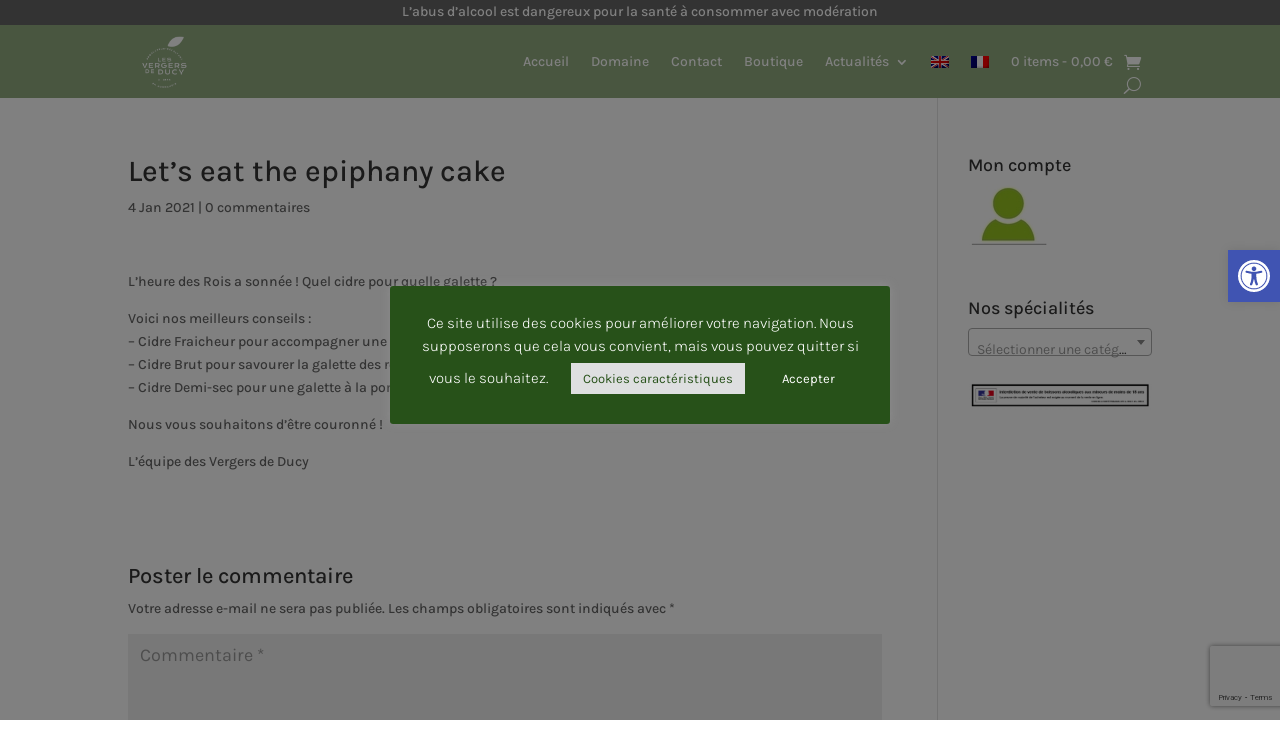

--- FILE ---
content_type: text/html; charset=utf-8
request_url: https://www.google.com/recaptcha/api2/anchor?ar=1&k=6LcCFFkaAAAAALZH_14t-NEtmRUeeYv02-Oa2CW_&co=aHR0cHM6Ly9sZXN2ZXJnZXJzZGVkdWN5LmZyOjQ0Mw..&hl=en&v=PoyoqOPhxBO7pBk68S4YbpHZ&size=invisible&anchor-ms=20000&execute-ms=30000&cb=9yxhyxtk1t69
body_size: 48877
content:
<!DOCTYPE HTML><html dir="ltr" lang="en"><head><meta http-equiv="Content-Type" content="text/html; charset=UTF-8">
<meta http-equiv="X-UA-Compatible" content="IE=edge">
<title>reCAPTCHA</title>
<style type="text/css">
/* cyrillic-ext */
@font-face {
  font-family: 'Roboto';
  font-style: normal;
  font-weight: 400;
  font-stretch: 100%;
  src: url(//fonts.gstatic.com/s/roboto/v48/KFO7CnqEu92Fr1ME7kSn66aGLdTylUAMa3GUBHMdazTgWw.woff2) format('woff2');
  unicode-range: U+0460-052F, U+1C80-1C8A, U+20B4, U+2DE0-2DFF, U+A640-A69F, U+FE2E-FE2F;
}
/* cyrillic */
@font-face {
  font-family: 'Roboto';
  font-style: normal;
  font-weight: 400;
  font-stretch: 100%;
  src: url(//fonts.gstatic.com/s/roboto/v48/KFO7CnqEu92Fr1ME7kSn66aGLdTylUAMa3iUBHMdazTgWw.woff2) format('woff2');
  unicode-range: U+0301, U+0400-045F, U+0490-0491, U+04B0-04B1, U+2116;
}
/* greek-ext */
@font-face {
  font-family: 'Roboto';
  font-style: normal;
  font-weight: 400;
  font-stretch: 100%;
  src: url(//fonts.gstatic.com/s/roboto/v48/KFO7CnqEu92Fr1ME7kSn66aGLdTylUAMa3CUBHMdazTgWw.woff2) format('woff2');
  unicode-range: U+1F00-1FFF;
}
/* greek */
@font-face {
  font-family: 'Roboto';
  font-style: normal;
  font-weight: 400;
  font-stretch: 100%;
  src: url(//fonts.gstatic.com/s/roboto/v48/KFO7CnqEu92Fr1ME7kSn66aGLdTylUAMa3-UBHMdazTgWw.woff2) format('woff2');
  unicode-range: U+0370-0377, U+037A-037F, U+0384-038A, U+038C, U+038E-03A1, U+03A3-03FF;
}
/* math */
@font-face {
  font-family: 'Roboto';
  font-style: normal;
  font-weight: 400;
  font-stretch: 100%;
  src: url(//fonts.gstatic.com/s/roboto/v48/KFO7CnqEu92Fr1ME7kSn66aGLdTylUAMawCUBHMdazTgWw.woff2) format('woff2');
  unicode-range: U+0302-0303, U+0305, U+0307-0308, U+0310, U+0312, U+0315, U+031A, U+0326-0327, U+032C, U+032F-0330, U+0332-0333, U+0338, U+033A, U+0346, U+034D, U+0391-03A1, U+03A3-03A9, U+03B1-03C9, U+03D1, U+03D5-03D6, U+03F0-03F1, U+03F4-03F5, U+2016-2017, U+2034-2038, U+203C, U+2040, U+2043, U+2047, U+2050, U+2057, U+205F, U+2070-2071, U+2074-208E, U+2090-209C, U+20D0-20DC, U+20E1, U+20E5-20EF, U+2100-2112, U+2114-2115, U+2117-2121, U+2123-214F, U+2190, U+2192, U+2194-21AE, U+21B0-21E5, U+21F1-21F2, U+21F4-2211, U+2213-2214, U+2216-22FF, U+2308-230B, U+2310, U+2319, U+231C-2321, U+2336-237A, U+237C, U+2395, U+239B-23B7, U+23D0, U+23DC-23E1, U+2474-2475, U+25AF, U+25B3, U+25B7, U+25BD, U+25C1, U+25CA, U+25CC, U+25FB, U+266D-266F, U+27C0-27FF, U+2900-2AFF, U+2B0E-2B11, U+2B30-2B4C, U+2BFE, U+3030, U+FF5B, U+FF5D, U+1D400-1D7FF, U+1EE00-1EEFF;
}
/* symbols */
@font-face {
  font-family: 'Roboto';
  font-style: normal;
  font-weight: 400;
  font-stretch: 100%;
  src: url(//fonts.gstatic.com/s/roboto/v48/KFO7CnqEu92Fr1ME7kSn66aGLdTylUAMaxKUBHMdazTgWw.woff2) format('woff2');
  unicode-range: U+0001-000C, U+000E-001F, U+007F-009F, U+20DD-20E0, U+20E2-20E4, U+2150-218F, U+2190, U+2192, U+2194-2199, U+21AF, U+21E6-21F0, U+21F3, U+2218-2219, U+2299, U+22C4-22C6, U+2300-243F, U+2440-244A, U+2460-24FF, U+25A0-27BF, U+2800-28FF, U+2921-2922, U+2981, U+29BF, U+29EB, U+2B00-2BFF, U+4DC0-4DFF, U+FFF9-FFFB, U+10140-1018E, U+10190-1019C, U+101A0, U+101D0-101FD, U+102E0-102FB, U+10E60-10E7E, U+1D2C0-1D2D3, U+1D2E0-1D37F, U+1F000-1F0FF, U+1F100-1F1AD, U+1F1E6-1F1FF, U+1F30D-1F30F, U+1F315, U+1F31C, U+1F31E, U+1F320-1F32C, U+1F336, U+1F378, U+1F37D, U+1F382, U+1F393-1F39F, U+1F3A7-1F3A8, U+1F3AC-1F3AF, U+1F3C2, U+1F3C4-1F3C6, U+1F3CA-1F3CE, U+1F3D4-1F3E0, U+1F3ED, U+1F3F1-1F3F3, U+1F3F5-1F3F7, U+1F408, U+1F415, U+1F41F, U+1F426, U+1F43F, U+1F441-1F442, U+1F444, U+1F446-1F449, U+1F44C-1F44E, U+1F453, U+1F46A, U+1F47D, U+1F4A3, U+1F4B0, U+1F4B3, U+1F4B9, U+1F4BB, U+1F4BF, U+1F4C8-1F4CB, U+1F4D6, U+1F4DA, U+1F4DF, U+1F4E3-1F4E6, U+1F4EA-1F4ED, U+1F4F7, U+1F4F9-1F4FB, U+1F4FD-1F4FE, U+1F503, U+1F507-1F50B, U+1F50D, U+1F512-1F513, U+1F53E-1F54A, U+1F54F-1F5FA, U+1F610, U+1F650-1F67F, U+1F687, U+1F68D, U+1F691, U+1F694, U+1F698, U+1F6AD, U+1F6B2, U+1F6B9-1F6BA, U+1F6BC, U+1F6C6-1F6CF, U+1F6D3-1F6D7, U+1F6E0-1F6EA, U+1F6F0-1F6F3, U+1F6F7-1F6FC, U+1F700-1F7FF, U+1F800-1F80B, U+1F810-1F847, U+1F850-1F859, U+1F860-1F887, U+1F890-1F8AD, U+1F8B0-1F8BB, U+1F8C0-1F8C1, U+1F900-1F90B, U+1F93B, U+1F946, U+1F984, U+1F996, U+1F9E9, U+1FA00-1FA6F, U+1FA70-1FA7C, U+1FA80-1FA89, U+1FA8F-1FAC6, U+1FACE-1FADC, U+1FADF-1FAE9, U+1FAF0-1FAF8, U+1FB00-1FBFF;
}
/* vietnamese */
@font-face {
  font-family: 'Roboto';
  font-style: normal;
  font-weight: 400;
  font-stretch: 100%;
  src: url(//fonts.gstatic.com/s/roboto/v48/KFO7CnqEu92Fr1ME7kSn66aGLdTylUAMa3OUBHMdazTgWw.woff2) format('woff2');
  unicode-range: U+0102-0103, U+0110-0111, U+0128-0129, U+0168-0169, U+01A0-01A1, U+01AF-01B0, U+0300-0301, U+0303-0304, U+0308-0309, U+0323, U+0329, U+1EA0-1EF9, U+20AB;
}
/* latin-ext */
@font-face {
  font-family: 'Roboto';
  font-style: normal;
  font-weight: 400;
  font-stretch: 100%;
  src: url(//fonts.gstatic.com/s/roboto/v48/KFO7CnqEu92Fr1ME7kSn66aGLdTylUAMa3KUBHMdazTgWw.woff2) format('woff2');
  unicode-range: U+0100-02BA, U+02BD-02C5, U+02C7-02CC, U+02CE-02D7, U+02DD-02FF, U+0304, U+0308, U+0329, U+1D00-1DBF, U+1E00-1E9F, U+1EF2-1EFF, U+2020, U+20A0-20AB, U+20AD-20C0, U+2113, U+2C60-2C7F, U+A720-A7FF;
}
/* latin */
@font-face {
  font-family: 'Roboto';
  font-style: normal;
  font-weight: 400;
  font-stretch: 100%;
  src: url(//fonts.gstatic.com/s/roboto/v48/KFO7CnqEu92Fr1ME7kSn66aGLdTylUAMa3yUBHMdazQ.woff2) format('woff2');
  unicode-range: U+0000-00FF, U+0131, U+0152-0153, U+02BB-02BC, U+02C6, U+02DA, U+02DC, U+0304, U+0308, U+0329, U+2000-206F, U+20AC, U+2122, U+2191, U+2193, U+2212, U+2215, U+FEFF, U+FFFD;
}
/* cyrillic-ext */
@font-face {
  font-family: 'Roboto';
  font-style: normal;
  font-weight: 500;
  font-stretch: 100%;
  src: url(//fonts.gstatic.com/s/roboto/v48/KFO7CnqEu92Fr1ME7kSn66aGLdTylUAMa3GUBHMdazTgWw.woff2) format('woff2');
  unicode-range: U+0460-052F, U+1C80-1C8A, U+20B4, U+2DE0-2DFF, U+A640-A69F, U+FE2E-FE2F;
}
/* cyrillic */
@font-face {
  font-family: 'Roboto';
  font-style: normal;
  font-weight: 500;
  font-stretch: 100%;
  src: url(//fonts.gstatic.com/s/roboto/v48/KFO7CnqEu92Fr1ME7kSn66aGLdTylUAMa3iUBHMdazTgWw.woff2) format('woff2');
  unicode-range: U+0301, U+0400-045F, U+0490-0491, U+04B0-04B1, U+2116;
}
/* greek-ext */
@font-face {
  font-family: 'Roboto';
  font-style: normal;
  font-weight: 500;
  font-stretch: 100%;
  src: url(//fonts.gstatic.com/s/roboto/v48/KFO7CnqEu92Fr1ME7kSn66aGLdTylUAMa3CUBHMdazTgWw.woff2) format('woff2');
  unicode-range: U+1F00-1FFF;
}
/* greek */
@font-face {
  font-family: 'Roboto';
  font-style: normal;
  font-weight: 500;
  font-stretch: 100%;
  src: url(//fonts.gstatic.com/s/roboto/v48/KFO7CnqEu92Fr1ME7kSn66aGLdTylUAMa3-UBHMdazTgWw.woff2) format('woff2');
  unicode-range: U+0370-0377, U+037A-037F, U+0384-038A, U+038C, U+038E-03A1, U+03A3-03FF;
}
/* math */
@font-face {
  font-family: 'Roboto';
  font-style: normal;
  font-weight: 500;
  font-stretch: 100%;
  src: url(//fonts.gstatic.com/s/roboto/v48/KFO7CnqEu92Fr1ME7kSn66aGLdTylUAMawCUBHMdazTgWw.woff2) format('woff2');
  unicode-range: U+0302-0303, U+0305, U+0307-0308, U+0310, U+0312, U+0315, U+031A, U+0326-0327, U+032C, U+032F-0330, U+0332-0333, U+0338, U+033A, U+0346, U+034D, U+0391-03A1, U+03A3-03A9, U+03B1-03C9, U+03D1, U+03D5-03D6, U+03F0-03F1, U+03F4-03F5, U+2016-2017, U+2034-2038, U+203C, U+2040, U+2043, U+2047, U+2050, U+2057, U+205F, U+2070-2071, U+2074-208E, U+2090-209C, U+20D0-20DC, U+20E1, U+20E5-20EF, U+2100-2112, U+2114-2115, U+2117-2121, U+2123-214F, U+2190, U+2192, U+2194-21AE, U+21B0-21E5, U+21F1-21F2, U+21F4-2211, U+2213-2214, U+2216-22FF, U+2308-230B, U+2310, U+2319, U+231C-2321, U+2336-237A, U+237C, U+2395, U+239B-23B7, U+23D0, U+23DC-23E1, U+2474-2475, U+25AF, U+25B3, U+25B7, U+25BD, U+25C1, U+25CA, U+25CC, U+25FB, U+266D-266F, U+27C0-27FF, U+2900-2AFF, U+2B0E-2B11, U+2B30-2B4C, U+2BFE, U+3030, U+FF5B, U+FF5D, U+1D400-1D7FF, U+1EE00-1EEFF;
}
/* symbols */
@font-face {
  font-family: 'Roboto';
  font-style: normal;
  font-weight: 500;
  font-stretch: 100%;
  src: url(//fonts.gstatic.com/s/roboto/v48/KFO7CnqEu92Fr1ME7kSn66aGLdTylUAMaxKUBHMdazTgWw.woff2) format('woff2');
  unicode-range: U+0001-000C, U+000E-001F, U+007F-009F, U+20DD-20E0, U+20E2-20E4, U+2150-218F, U+2190, U+2192, U+2194-2199, U+21AF, U+21E6-21F0, U+21F3, U+2218-2219, U+2299, U+22C4-22C6, U+2300-243F, U+2440-244A, U+2460-24FF, U+25A0-27BF, U+2800-28FF, U+2921-2922, U+2981, U+29BF, U+29EB, U+2B00-2BFF, U+4DC0-4DFF, U+FFF9-FFFB, U+10140-1018E, U+10190-1019C, U+101A0, U+101D0-101FD, U+102E0-102FB, U+10E60-10E7E, U+1D2C0-1D2D3, U+1D2E0-1D37F, U+1F000-1F0FF, U+1F100-1F1AD, U+1F1E6-1F1FF, U+1F30D-1F30F, U+1F315, U+1F31C, U+1F31E, U+1F320-1F32C, U+1F336, U+1F378, U+1F37D, U+1F382, U+1F393-1F39F, U+1F3A7-1F3A8, U+1F3AC-1F3AF, U+1F3C2, U+1F3C4-1F3C6, U+1F3CA-1F3CE, U+1F3D4-1F3E0, U+1F3ED, U+1F3F1-1F3F3, U+1F3F5-1F3F7, U+1F408, U+1F415, U+1F41F, U+1F426, U+1F43F, U+1F441-1F442, U+1F444, U+1F446-1F449, U+1F44C-1F44E, U+1F453, U+1F46A, U+1F47D, U+1F4A3, U+1F4B0, U+1F4B3, U+1F4B9, U+1F4BB, U+1F4BF, U+1F4C8-1F4CB, U+1F4D6, U+1F4DA, U+1F4DF, U+1F4E3-1F4E6, U+1F4EA-1F4ED, U+1F4F7, U+1F4F9-1F4FB, U+1F4FD-1F4FE, U+1F503, U+1F507-1F50B, U+1F50D, U+1F512-1F513, U+1F53E-1F54A, U+1F54F-1F5FA, U+1F610, U+1F650-1F67F, U+1F687, U+1F68D, U+1F691, U+1F694, U+1F698, U+1F6AD, U+1F6B2, U+1F6B9-1F6BA, U+1F6BC, U+1F6C6-1F6CF, U+1F6D3-1F6D7, U+1F6E0-1F6EA, U+1F6F0-1F6F3, U+1F6F7-1F6FC, U+1F700-1F7FF, U+1F800-1F80B, U+1F810-1F847, U+1F850-1F859, U+1F860-1F887, U+1F890-1F8AD, U+1F8B0-1F8BB, U+1F8C0-1F8C1, U+1F900-1F90B, U+1F93B, U+1F946, U+1F984, U+1F996, U+1F9E9, U+1FA00-1FA6F, U+1FA70-1FA7C, U+1FA80-1FA89, U+1FA8F-1FAC6, U+1FACE-1FADC, U+1FADF-1FAE9, U+1FAF0-1FAF8, U+1FB00-1FBFF;
}
/* vietnamese */
@font-face {
  font-family: 'Roboto';
  font-style: normal;
  font-weight: 500;
  font-stretch: 100%;
  src: url(//fonts.gstatic.com/s/roboto/v48/KFO7CnqEu92Fr1ME7kSn66aGLdTylUAMa3OUBHMdazTgWw.woff2) format('woff2');
  unicode-range: U+0102-0103, U+0110-0111, U+0128-0129, U+0168-0169, U+01A0-01A1, U+01AF-01B0, U+0300-0301, U+0303-0304, U+0308-0309, U+0323, U+0329, U+1EA0-1EF9, U+20AB;
}
/* latin-ext */
@font-face {
  font-family: 'Roboto';
  font-style: normal;
  font-weight: 500;
  font-stretch: 100%;
  src: url(//fonts.gstatic.com/s/roboto/v48/KFO7CnqEu92Fr1ME7kSn66aGLdTylUAMa3KUBHMdazTgWw.woff2) format('woff2');
  unicode-range: U+0100-02BA, U+02BD-02C5, U+02C7-02CC, U+02CE-02D7, U+02DD-02FF, U+0304, U+0308, U+0329, U+1D00-1DBF, U+1E00-1E9F, U+1EF2-1EFF, U+2020, U+20A0-20AB, U+20AD-20C0, U+2113, U+2C60-2C7F, U+A720-A7FF;
}
/* latin */
@font-face {
  font-family: 'Roboto';
  font-style: normal;
  font-weight: 500;
  font-stretch: 100%;
  src: url(//fonts.gstatic.com/s/roboto/v48/KFO7CnqEu92Fr1ME7kSn66aGLdTylUAMa3yUBHMdazQ.woff2) format('woff2');
  unicode-range: U+0000-00FF, U+0131, U+0152-0153, U+02BB-02BC, U+02C6, U+02DA, U+02DC, U+0304, U+0308, U+0329, U+2000-206F, U+20AC, U+2122, U+2191, U+2193, U+2212, U+2215, U+FEFF, U+FFFD;
}
/* cyrillic-ext */
@font-face {
  font-family: 'Roboto';
  font-style: normal;
  font-weight: 900;
  font-stretch: 100%;
  src: url(//fonts.gstatic.com/s/roboto/v48/KFO7CnqEu92Fr1ME7kSn66aGLdTylUAMa3GUBHMdazTgWw.woff2) format('woff2');
  unicode-range: U+0460-052F, U+1C80-1C8A, U+20B4, U+2DE0-2DFF, U+A640-A69F, U+FE2E-FE2F;
}
/* cyrillic */
@font-face {
  font-family: 'Roboto';
  font-style: normal;
  font-weight: 900;
  font-stretch: 100%;
  src: url(//fonts.gstatic.com/s/roboto/v48/KFO7CnqEu92Fr1ME7kSn66aGLdTylUAMa3iUBHMdazTgWw.woff2) format('woff2');
  unicode-range: U+0301, U+0400-045F, U+0490-0491, U+04B0-04B1, U+2116;
}
/* greek-ext */
@font-face {
  font-family: 'Roboto';
  font-style: normal;
  font-weight: 900;
  font-stretch: 100%;
  src: url(//fonts.gstatic.com/s/roboto/v48/KFO7CnqEu92Fr1ME7kSn66aGLdTylUAMa3CUBHMdazTgWw.woff2) format('woff2');
  unicode-range: U+1F00-1FFF;
}
/* greek */
@font-face {
  font-family: 'Roboto';
  font-style: normal;
  font-weight: 900;
  font-stretch: 100%;
  src: url(//fonts.gstatic.com/s/roboto/v48/KFO7CnqEu92Fr1ME7kSn66aGLdTylUAMa3-UBHMdazTgWw.woff2) format('woff2');
  unicode-range: U+0370-0377, U+037A-037F, U+0384-038A, U+038C, U+038E-03A1, U+03A3-03FF;
}
/* math */
@font-face {
  font-family: 'Roboto';
  font-style: normal;
  font-weight: 900;
  font-stretch: 100%;
  src: url(//fonts.gstatic.com/s/roboto/v48/KFO7CnqEu92Fr1ME7kSn66aGLdTylUAMawCUBHMdazTgWw.woff2) format('woff2');
  unicode-range: U+0302-0303, U+0305, U+0307-0308, U+0310, U+0312, U+0315, U+031A, U+0326-0327, U+032C, U+032F-0330, U+0332-0333, U+0338, U+033A, U+0346, U+034D, U+0391-03A1, U+03A3-03A9, U+03B1-03C9, U+03D1, U+03D5-03D6, U+03F0-03F1, U+03F4-03F5, U+2016-2017, U+2034-2038, U+203C, U+2040, U+2043, U+2047, U+2050, U+2057, U+205F, U+2070-2071, U+2074-208E, U+2090-209C, U+20D0-20DC, U+20E1, U+20E5-20EF, U+2100-2112, U+2114-2115, U+2117-2121, U+2123-214F, U+2190, U+2192, U+2194-21AE, U+21B0-21E5, U+21F1-21F2, U+21F4-2211, U+2213-2214, U+2216-22FF, U+2308-230B, U+2310, U+2319, U+231C-2321, U+2336-237A, U+237C, U+2395, U+239B-23B7, U+23D0, U+23DC-23E1, U+2474-2475, U+25AF, U+25B3, U+25B7, U+25BD, U+25C1, U+25CA, U+25CC, U+25FB, U+266D-266F, U+27C0-27FF, U+2900-2AFF, U+2B0E-2B11, U+2B30-2B4C, U+2BFE, U+3030, U+FF5B, U+FF5D, U+1D400-1D7FF, U+1EE00-1EEFF;
}
/* symbols */
@font-face {
  font-family: 'Roboto';
  font-style: normal;
  font-weight: 900;
  font-stretch: 100%;
  src: url(//fonts.gstatic.com/s/roboto/v48/KFO7CnqEu92Fr1ME7kSn66aGLdTylUAMaxKUBHMdazTgWw.woff2) format('woff2');
  unicode-range: U+0001-000C, U+000E-001F, U+007F-009F, U+20DD-20E0, U+20E2-20E4, U+2150-218F, U+2190, U+2192, U+2194-2199, U+21AF, U+21E6-21F0, U+21F3, U+2218-2219, U+2299, U+22C4-22C6, U+2300-243F, U+2440-244A, U+2460-24FF, U+25A0-27BF, U+2800-28FF, U+2921-2922, U+2981, U+29BF, U+29EB, U+2B00-2BFF, U+4DC0-4DFF, U+FFF9-FFFB, U+10140-1018E, U+10190-1019C, U+101A0, U+101D0-101FD, U+102E0-102FB, U+10E60-10E7E, U+1D2C0-1D2D3, U+1D2E0-1D37F, U+1F000-1F0FF, U+1F100-1F1AD, U+1F1E6-1F1FF, U+1F30D-1F30F, U+1F315, U+1F31C, U+1F31E, U+1F320-1F32C, U+1F336, U+1F378, U+1F37D, U+1F382, U+1F393-1F39F, U+1F3A7-1F3A8, U+1F3AC-1F3AF, U+1F3C2, U+1F3C4-1F3C6, U+1F3CA-1F3CE, U+1F3D4-1F3E0, U+1F3ED, U+1F3F1-1F3F3, U+1F3F5-1F3F7, U+1F408, U+1F415, U+1F41F, U+1F426, U+1F43F, U+1F441-1F442, U+1F444, U+1F446-1F449, U+1F44C-1F44E, U+1F453, U+1F46A, U+1F47D, U+1F4A3, U+1F4B0, U+1F4B3, U+1F4B9, U+1F4BB, U+1F4BF, U+1F4C8-1F4CB, U+1F4D6, U+1F4DA, U+1F4DF, U+1F4E3-1F4E6, U+1F4EA-1F4ED, U+1F4F7, U+1F4F9-1F4FB, U+1F4FD-1F4FE, U+1F503, U+1F507-1F50B, U+1F50D, U+1F512-1F513, U+1F53E-1F54A, U+1F54F-1F5FA, U+1F610, U+1F650-1F67F, U+1F687, U+1F68D, U+1F691, U+1F694, U+1F698, U+1F6AD, U+1F6B2, U+1F6B9-1F6BA, U+1F6BC, U+1F6C6-1F6CF, U+1F6D3-1F6D7, U+1F6E0-1F6EA, U+1F6F0-1F6F3, U+1F6F7-1F6FC, U+1F700-1F7FF, U+1F800-1F80B, U+1F810-1F847, U+1F850-1F859, U+1F860-1F887, U+1F890-1F8AD, U+1F8B0-1F8BB, U+1F8C0-1F8C1, U+1F900-1F90B, U+1F93B, U+1F946, U+1F984, U+1F996, U+1F9E9, U+1FA00-1FA6F, U+1FA70-1FA7C, U+1FA80-1FA89, U+1FA8F-1FAC6, U+1FACE-1FADC, U+1FADF-1FAE9, U+1FAF0-1FAF8, U+1FB00-1FBFF;
}
/* vietnamese */
@font-face {
  font-family: 'Roboto';
  font-style: normal;
  font-weight: 900;
  font-stretch: 100%;
  src: url(//fonts.gstatic.com/s/roboto/v48/KFO7CnqEu92Fr1ME7kSn66aGLdTylUAMa3OUBHMdazTgWw.woff2) format('woff2');
  unicode-range: U+0102-0103, U+0110-0111, U+0128-0129, U+0168-0169, U+01A0-01A1, U+01AF-01B0, U+0300-0301, U+0303-0304, U+0308-0309, U+0323, U+0329, U+1EA0-1EF9, U+20AB;
}
/* latin-ext */
@font-face {
  font-family: 'Roboto';
  font-style: normal;
  font-weight: 900;
  font-stretch: 100%;
  src: url(//fonts.gstatic.com/s/roboto/v48/KFO7CnqEu92Fr1ME7kSn66aGLdTylUAMa3KUBHMdazTgWw.woff2) format('woff2');
  unicode-range: U+0100-02BA, U+02BD-02C5, U+02C7-02CC, U+02CE-02D7, U+02DD-02FF, U+0304, U+0308, U+0329, U+1D00-1DBF, U+1E00-1E9F, U+1EF2-1EFF, U+2020, U+20A0-20AB, U+20AD-20C0, U+2113, U+2C60-2C7F, U+A720-A7FF;
}
/* latin */
@font-face {
  font-family: 'Roboto';
  font-style: normal;
  font-weight: 900;
  font-stretch: 100%;
  src: url(//fonts.gstatic.com/s/roboto/v48/KFO7CnqEu92Fr1ME7kSn66aGLdTylUAMa3yUBHMdazQ.woff2) format('woff2');
  unicode-range: U+0000-00FF, U+0131, U+0152-0153, U+02BB-02BC, U+02C6, U+02DA, U+02DC, U+0304, U+0308, U+0329, U+2000-206F, U+20AC, U+2122, U+2191, U+2193, U+2212, U+2215, U+FEFF, U+FFFD;
}

</style>
<link rel="stylesheet" type="text/css" href="https://www.gstatic.com/recaptcha/releases/PoyoqOPhxBO7pBk68S4YbpHZ/styles__ltr.css">
<script nonce="RjhgYy-vE5QhJLJsdWKJ-g" type="text/javascript">window['__recaptcha_api'] = 'https://www.google.com/recaptcha/api2/';</script>
<script type="text/javascript" src="https://www.gstatic.com/recaptcha/releases/PoyoqOPhxBO7pBk68S4YbpHZ/recaptcha__en.js" nonce="RjhgYy-vE5QhJLJsdWKJ-g">
      
    </script></head>
<body><div id="rc-anchor-alert" class="rc-anchor-alert"></div>
<input type="hidden" id="recaptcha-token" value="[base64]">
<script type="text/javascript" nonce="RjhgYy-vE5QhJLJsdWKJ-g">
      recaptcha.anchor.Main.init("[\x22ainput\x22,[\x22bgdata\x22,\x22\x22,\[base64]/[base64]/[base64]/KE4oMTI0LHYsdi5HKSxMWihsLHYpKTpOKDEyNCx2LGwpLFYpLHYpLFQpKSxGKDE3MSx2KX0scjc9ZnVuY3Rpb24obCl7cmV0dXJuIGx9LEM9ZnVuY3Rpb24obCxWLHYpe04odixsLFYpLFZbYWtdPTI3OTZ9LG49ZnVuY3Rpb24obCxWKXtWLlg9KChWLlg/[base64]/[base64]/[base64]/[base64]/[base64]/[base64]/[base64]/[base64]/[base64]/[base64]/[base64]\\u003d\x22,\[base64]\\u003d\x22,\x22f0I4woRMflZ3w5bDvMO/w6LCtTsxwolFdiMWwr1Cw5/CiABQwptHCsKzwp3CtMOow6Anw7lyBMObwqbDh8KhJcOxwo/Dl2HDij/CgcOawp/Dii0sPzR4wp/DnhnDr8KUAxzCvjhDw7PDvxjCrAw8w5RZwr3DpsOgwpZXwpzCsAHDjcOBwr0yLCMvwrkRKMKPw7zCvHXDnkXCsx7CrsOuw7FRwpfDkMKdwpvCrTFUXsORwo3DgcK7wowUCWzDsMOhwpgtQcKsw5/ClsO9w6nDiMKSw67DjS3DlcKVwoJfw6p/w5IjJ8OJXcK2wrVeIcKiw7LCk8Ojw5UFUxMLah7Du3DCgFXDgkHCuksEbsKgcMOeH8KOfSNrw68MKAXCpTXCk8OzIsK3w7jCkExSwrdsCMODF8K/[base64]/[base64]/CosKww7BrwrJHw5DDvyk/w7ohwoDDgyJUZsOjRsO1w6PDncO6YgI3wovDvAZDcxNfMyTDscKrWMKcYjA+VcOTQsKPwqTDm8OFw4bDpcKxeGXCicOwQcOhw4PDpMO+dWfDpVgiw7TDiMKXSQ7CtcO0worDlknCh8OuTMOMTcO4VcKaw5/[base64]/[base64]/CncKjw5TDnCXCmMOjKxXDkQzCmXHDtQtCHsKZwrPCnxzClFU7HCnDnhQLw7nDl8OJflYcw7V7wroawp3DkcOxw5kJwoAcwq/CmcKHfcOZUcKXFMKewp/[base64]/DgQnDqMK5Czl3wqQiaF9wcMKowoU0MQvCtsO3wq4gw6bDosKqET8nwr55w5vCpMKzLjpsQMK/CFFIwo05wovDjmAPNcKMw444AWxhAVJ+EW0qw4cHMsO3AcO8XyHCtMOWa2zDpF3CpcKBVMOTJ04QZ8Oiw5B/Y8OKbwjDgsOeDMK6w51Kwo4OInrDlsO+SMK7aXzCqcK9w7MGw4EOw4DCjMK9wq5dC1wmSsKIw6kXFsKvwp8QwqZGwpVOfcO8UGHDk8ONIcKYBsOjOx7DuMO0wprCi8O2eVdAw7/DgyEtITzCi0vDkhshw6nDmwvCswpqV0DCi1tOw4fDncO6w7/CsTQkw7LDnsOOw7jCkgsff8KDwoFSwr1KCMOdZSzDssO3e8KXG1zCjsKlwrsOwqkiK8KbwrHCoUUpw63DjcOQNCjCjzE/w64Iw4jCo8Orw7IPwpfCoF0Kw4Jkw4gTdVLCh8OgCMKwC8OxO8KmI8K+P29cRhhQY2jCoMO+w77CgGAQwpBIwoXDpMO9YsKjwq/CgzodwqNQQWLDrw7DhwEzwqglKybDjC8WwqsTw7hVIsKFangLw5IsesOGCko6w7BXw6jCk0cHw71Sw7dGw6zDqwh/ADhrPcKHasKAGcKgVVMhZcOhwpTCk8O1w7AuNcKRGsKrw7LDmcOGCMOxw7nDv3FfAcKwakYddMKSwqB1TnPDusKHwoBcY39nwpdiV8OOwqBMbcOcwrfDklAIX3U7w6Afwq8+OWcVWMO2Q8KwDzjDvsOjwovChm1TLcKlWHAFwr/DvMKdCsKDQ8KCwqpQwqLCmA42wpEVSkXDrDAIw605PU/Cl8OHRhtSRkLDn8OOQgTCghPDnjJRdDd4wrrDlW3Dp2x7wpDDtDQewqgvwqwbFcOow7FHA2DDtsKrw5tSOQItDsO/[base64]/[base64]/DpMKlY0BBXinChsKAwqJww6zCpMONfMOZRsKNw5bCrgVYOXfDkSYIwop1w5rDnMOGZjZzwpDCt09zw4DCgcO5DcOFXMKZQEA3wq3DlijCkgDCp3hwWMK/w71WdwxPwp5LPCfCoAM2b8KBwrPCqT5qw4jChQTCu8OEwrrDqB/DusK1GMKvw7fCswHDp8O4wrnCokrCngt+wphiwqlLMwjCpcOFw5XCp8OPasOjADTDiMOWYwkVw6MdZhvCgR3Dm3URDcK0ZXvDvXnCjcKhwrvCo8KxfUYzw6PDscKPwo49wqQsw7rDogfCqcKqw41pw5Flw7xpwpZDOMKeP3HDksOxwofDk8OAYMKjw73DkG4NecO9fn/Dh1FQX8KLCMO7w6F8dGFIw40dw5jCicKgblXDscKAHMKhGMOaw7DCgSh9c8Kxwq1LGF7DtwnCjA/[base64]/Cv8O1wpoFw6LCv8O7wr87IsOdOsKyAMOnc8OyPj/DvAFGw6MZwr/Diy5fwoHCvcK8wrvDixsTWsOZw78fUGl3w5F5w4EOJMODR8KUw43CoQcJHcODE07DlQMNw4MrWSzCvsOywpEhwrPDoMKyHlkLw7UFXDNOwptcFcOrwp9hVMOVwojCq0dzwqbDpMOnw6sRag1FF8OiTHFLwq9xOMKow6zCu8OMw6w/[base64]/[base64]/[base64]/[base64]/Dl1Rkw4NrTMO1w6AXw44AEcOMKzfDn8K1QsKrw5PDqsO9XWw+IsK5wq7ChE9LwpXChW/[base64]/Crm4ewpjCtMOYN8KmwrbClSTDlkJ7wpkhwowFwpg4wocgw5tYcMKYcMKQw7XDmcOvf8KlFT/[base64]/w60Bajk+ElQmw6vCkGPCk24AwoLCscOQMTs5N1XDjcKFBx9fAMK9LSLCn8KCHloKwotnwr/CtcOZUFfCpwPDlMK6woTCusKlfTnDmU3Cq0/[base64]/DkgcNw6DDl8OQW0nCpjQod2TCjQ4owrI/IcOMLALDnCHDlsK7UkEXHV3ClQIIwo4ceX8YwpZbwqo2RmDDmMOWwoLCvV0kVMKpOMKCScO3d1svEcKhGsORwrw/w6LDs2B5Pg/[base64]/w4jCoH7CrMOiwoDDr2LCjx8Dwo1sw6kAMcKCw4XDqW4ow5fDrnTCnsOddcO+w7F8DsKRSnVBCsKrwrlqwqnDv0zDusOfw6DCksKBwow3wprCrRLDqMOnP8Ovw5PCnsO0wr/CoWrChH9hbFPCkSg3wrkGw7rDuCvDlMKUwonDhzsMaMKZw5TDuMO3IsOlwpdEw7fCscOVwq3DgsO0wq3CrcOLGih4QQYEwqx0bMOZc8OMWxsBfDt6woHChMO6w6ggwoDDqj5Qw4cIwrjDox3Cslc/wofDnybDncK5cA0CIRrCkcOuUMO1wo1mRsK0wq/DogTCn8KSXMKfMGLCkSxfwojDpxLCjyZzZMKQwpXCrhrCoMOSesK0TnFDRMOFw6cvDwnChyLDsVlsOcOwGcOPwr/Dmw/Dv8OsaTvDlgjCg2I2ZsKjwrXCnwPDmxHCplPDjW3DsnrDsTA3GCfCq8K9HMOfwq/Cs8OMZnkVwofDhMOlwpVsTDg0b8KDwplIdMOMw4tvwq3CicKjBCU1wpXCsnolw4TDnwJtwok6wrNlQUvCm8OOw77DsMKrUBLCqkTDocKcOMO3wptEVXbCkV7DgVMnE8O5w6hSbMKyLwTCsGbDqz9tw5tXIzHCm8Kww7YawoLDkU/[base64]/DuiXCkcKBwr3Dl8Ojwr4Ka8Oic8KZfMO/[base64]/CtT/Cl8KhecKnJsKmPw19LsKlw5TDocKUwpRqGcOGw7oSPBlEbQDDpcKgwoBewoRuHMKzw6wbL2F0PhjDuzltwpXCgsK5w7XCg3txw5U5SSjClsKfPUZ1wq7CicOecydVDibCqMKaw7gMwrbDssKbEyYrwrJGD8OdbMK5HQzDkwVMw4V6wqfCusK2B8KeChISw5/Ds1RmwqTCu8OhwqjDuTogZwnCpsKWw6RYAk1OZ8KvFzhtw4dUwr8CW3XDisORHsO1woBPw6t8wpdjw5Nswrxxw67CsXnCrno9QcOTWB86WMKRIMOsN1LChxIRczAfHFksI8O0w443w4lYw4LCgcOZIcO/e8O1w4fCgcOeYUnDisKHwrTDoSgfwq00w4rCnsK4bsKODcOVMRB8wqRvUMO/TnAAwpHDihLDr0N4wrViKw/[base64]/[base64]/ClMOnAirDpsO/d8KtwpR2R8K0w5p6OAHDpirDk3/[base64]/[base64]/Di8KhwodgWm9ZIsKNwpU4X8O3VUknw5w0woU7KzvCm8OTw6/CjsO4KygGw7/Dg8KiwoHDoyrDvFrDo33CmcO0w49Uw44Rw4PDnSrCpxwCwrspRyLDtMKaIBLDnMKSNwHCl8OBUMKCeR/DqcOqw5nCjk41C8OBw4/DpSNpw5tjworDpSMZw4oVZj5KWcOHwo59w7Rnw5IlKwR0w6kzw4dJTn5vHcOqw43Ch1NYw6YdT00WMSjDnMK0wrBnacKHdMOGJ8O1eMK0wpXCtWlxw7XCvsOIP8K7w54QL8K5aUdKLHUVwq9Qw6AHZ8ObMEnDrhEIKMO8wrrDlsKXw7p7AgHDu8OQTVQTCMKFwr/ClsKDw5fDgsOawqnDtcODw5/CoUwwZ8KVw4xoY2Yhwr/Ckl/DrsKEw6TDrMO+EsOBwqHCssK4wqHCgA58wppzcsOIw7d7wq1ew6vDscOxD1LColfCmwlvwpoMMcOIwpXDpsKlQMOlw4zCmMKdw5BIHAnDtMKlw5HCnMOAZVfDiEZ1w5nDsBV/w4zCri/DpWlZQQd1ZMO6ZkFSWlbDpXvCscOiwrbCmMOgBVPCs3XCpw8WUy3DiMOww7pCw41xwoZrw6paaBnDjlbDsMObVcOxHsKqdjY4w4TCpl0Ewp7CslrCr8KeScOEJ1rChsOxwpHCjcKEw5QqwpLClcOiwrzDq2pPwrkray/Dr8OKwpfCrcK+KBEKYXwvw6wePcKvw4lzfMKOw7DDr8Khwo/DvMKPwoZQw6DDocKjw4ZrwpIDwpXCnVZRUcKPORJywpzDncKVwrt/w6cGw6PCvDJTYcOnDsKBAxkxUGhoAS5jBg7Dsh/DtQ3DvMKBw6IPwozDkMOsXmI/[base64]/Ci8KqEcOJZAjDpcOIIFJzHVARG8OkFGQvw7giHMKSw5TCiU5uCVDCsyPCsE1Vd8KywqoPWUosMhTCrcKUwq8WbsKMJMOyXwQXw5NwwpLCsQjCjMKiw4fDocK1w5PDqjY/wojDqm80wrPCtcKMWcKLw4rCnsKTf0jDpsKiT8KzD8OZw5N8eMOjaUDDjcK6IBTDusOUwr7Ds8OjMcKmw7bDiXPCmsOAdsKkwrooGHnDmsOUFsOSwpR7w4lBw4YqNMKXUW4ywrZLw6wgPsK/[base64]/CoT5Swq7CqMKdJ38WZ8OVcBLDgcOCwr/Drgl5MsK0DSXDicO5QloVSMOmOkt3w73Dum4hw6cwIknDrMOpwrHDg8O5wrvDv8KnLsKKw6rDrcKREcOKw5nDjcOdwrDDvwNLP8OowozCosOQwpx9OQIrVsONw7vDqBJew4Bfw4TCq1BXwp/CgHvCmMO0wqTDosKawpfDisOcW8OFfsO0GsKcwqVbwrlqw4RMw5/Cr8OCw7F3c8KJQ0nCt3nCmkDCpcOAwoHCv3zDo8KnT2UtciPCmSDDr8OPBsK+HFzCu8KlWnESQMKUX1bCqsOzHsOiw7FfTUkxw57CvsKEwpPDslwwwq7CrMK7GcK/A8OKYjnDpENQXCnDok3Chj3DthUKwphpN8Ojw596P8KTdcKcOMKjwrxgHm7DicKaw7ELPMOlwoIfwpvCkjAuw6rDjRgbWmVjUl/CpcK5w4NFwovDkMONw6JTw4/DgFoNw6JTEMKFPsOgNsKdwpPClsKjFRvCiGU2wpIrwqIFwpgEwpt1HsOpw6zCpRkEK8OrIULDvcKdKnvDhHNoZRPDkS3DgmbDv8KewoxHwqh9GDLDmR4+wp/[base64]/wrdUwq1VwrMEaMOnw6TCkcOnSBh2IsOowrJmw5TCkQBvLcONaj3CmcOeEMKVIsOrw5xTwpN/YsOYYMKJH8ODwpzDjsKnw47DncOZJ2fCpMOWwrcYwpzDgXtVwpdIwpXDmkUiwozCp2pbwrvDu8KXEDABRcKKw45haAzDoQ7DtMK/wpMFw4/CpnXDpMKxw44peForwrs/wrvCnMK/BMO7wq/DosK/[base64]/CkMKecU/[base64]/DsAh8CcOdSGXCtgjCk8OCU8OSwpDCiXsHFsOHAsKHwpNTw4bDlFnCukYxw6nCoMKdU8OkAMOfw6tqw59va8OZHHV6w5I3LA3DhsKzw49YNMObwqvDsBtqF8OtwrTDnsOFw4vDik9Ad8KRDsKOwqAFI2g/w44fwqbDpMKzwqgFXQ7DnlrDjMK7wpBzw7B9w7rCiR5MWMKvJhMwwpnDn1LCvsOTw5ddw6XCrcOKI2lnSMO6w5PDpsKbNcO0w79Fw7p0w4JLMcK1wrPCiMKIwpfCrMKqwoRzLsOJHTvCnnFJw6Jkw6wTXsKYdw1TJyfDrMK6cgZtPm8gwq8Dw5/CvTrCnXRrwoA7FcO3b8OuwoFtQcOSHksywqnCocKzUcOVwq/[base64]/Xg/DjV7Ct00uU1PDkQYgKMOYScOgGGvCl1TDvcKlwrwlwr4GABbClsKjw40RIHfCuwDDlF9gHcOXwovDijFKw7jCicOsB10yw5zDo8OQY2jCjygmw7pYSMKsc8K8w43DglXDh8KtwqrCh8KewoJofMOsw4vCsBsUwpvDlcOVWiTCgD4ZNQ7Cqw/[base64]/[base64]/XgrDqnvDoMOFwpI8MAXCkcKvw7fCg8KGXsOWw5shSUjCr3tWDT7Dr8O5Oz/Di1nDlAZ6wrtWYz3CunYVw4HDuCcKwqjDmsOZw5HClhjDuMKww5JYwrjDmcO4w5AXwpxTw5TDtAXCm8OLHRANc8KOL1A+AsOuw4LCisOaw4zCrsKmw6/[base64]/T8O5Gz0EXw5yO8Khw5TDjMKQw6rCrcKPVcODSlo/MMKeaXsOwo3DucOTw5nCo8OIw7EGw4AbKMOHw6PDsQbDl1Q/w79Jw59MwqbCuU4LAVVYwotYw6nCm8KjZVJ7bcO5w54yFWBBwrYlw5UWKlQ7woLCvWfDqEhMWsKJaQ7Cs8O7LlYmMEDDi8OTwqvClQIVU8Ohw6PCjDxVEHbDpAbDqS8mwpI2HcKew5nCtsKGBjsTw5/CjyDCqDNqwpEHw7bCs3pUSh0FwprCvMOuM8KfKjjDkGfCi8Ktw4HDr2BUFMKmd3LCkQLCv8O0w7trQjXDrsKSQyVbMTTDoMKdwrFhw7fClcO7w7LCuMKswrjDu3PDhk8NRSRuw5bCr8KiAB3DvsK3wrt7wqnCmcOdwrTCrcKxw6/[base64]/woYhZ8OdNTsnRMKjw53Cii3Du8KaXMOZw6fDkcKSwos9bzrCrkHCoQURw7xdwonDjcKmw6vCuMKzw5PDrlh+X8KtI0ksaH3DpHQFwq3DulLCnnrChMOkwqxzw4QEb8KLdMOeH8K5w7d9WQ/Dk8Kpw6teRsO4Qi/[base64]/IcKLdwA5aUXCh28Sw7bCu8O5w6DDn8KUw4zDg8Opw6Zxw43CsUg0w7h/NUdhGsKnw6HDmQrCvirClyhZw47ChMOrD2XCgHluW1fDq1TCpWpbw5pXw4HDg8KDwpnDvUzDqcK5w7LCqcODw5JNLcOnEMO2CmFVN3ocWMK6w4x4wrN8wp4Hw48xw6x/[base64]/[base64]/DlsKow6PDvMKyw4TCtR3CpUnCsGNiY3fDjyTDhwXCnMOLcsKMZUF8d0/ChsKLb3vCscK9w6bCjcOUXmM5w6DClhbCssKEw5hfw7YMEMKfGsKyQcKeHxPCgVjCnsOWZxxlw58qwr5SwqXCuWUTbBQBRsOkwrJbSiDCq8KmdsKAAsK5w5ZJw43DiA3Cix/[base64]/DulMEZgYewqbCsWPDm3R8Dz55HcKpwqwYKcOhw6jDoi0wGsO2wqjChcKkZcO3B8Opw5sZYsO8LE4yEsOiw6DCn8K9wqxlw50KQWrCozXDoMKVw43DjMO/KRlwf2IJIkXDmFHCujzDnCxww5HCi3rChinDg8K6w6Mqw4UlNXoeJ8Ouw6zClAwowojDuShHwrXCuX4iw5oSwoBQw7cZwqfDucOqCMOfwrkATXFnw6rDonLCvsKyTClSwoXCpQ8ALsKGKAk8HjxrG8O7wpnDrMKqU8KGwoXDgz3DmSzCsTIhw7fCkSDChz/Di8OKOnoKwqnCoTjDlSHCqsKKdSsrVsK4w7YTD0XDl8KIw7TCqcKJV8OJwpgvJCUNSTDCjH3CksKgM8K0cG7CkGZMWsKrwrlFw41/wo7CkMOowrPCgMKwDsOScUrDssOiwqzDuGkjwqZrFMOyw5AMAsOjHg3Dh3bCmwA/IcKDa0TDlMK4wpnCsRXDmHnCo8KzZjJBwpzCmTPCjlHClDAyDsKIWcOqC2vDlcKjw7XDjsKKfCDCn05wJ8OXDMORwqwlwq/ClsOYKsOgwrbCg3LDoQrCmE9SSMKwBXAYw7/CmV9TccOZw6XCqUbDgH9Owr1zw75hAWfDtVfDo3TCvTrDhQ3CkjnChMKvw5FPw6AawoXDkE1EwothwpfCjGHCjcKtw5jDtMO/QMOJw75TIhMtwr/Cr8OZwoJqw7jCq8OMBHHDnB/DiBLCiMOiSsOBw6NDw413wpRbw4IDw6A1w7bDvsKidcKnwpDDgcK0acOuScK+EcKGIMORw7XCpF8/w6E2wpkAwoHDsXnDoGbCkAnDg3LDpQPCgS0wfkJTw4DCoBLDlcKbDy0EFgbCssO7eDDCth7DtC7DpsKew47CrMOMcl/DqgJ5wrY8w6J8wpRLwopybsKjJ0ZwPnLCpcKZw5d3wokwMcOawqF2w7jDtinCtMKHecKcw4HCpsKnGMKBwqjCv8OOcMKHcsKgw7rDtcOtwrkAw786woTDmHMWwrTCoRrDtcKJwpJqw4/Cm8OyUWDCgcOSGRfCm1DCpsKMEBHCpcOFw67DnXUdwrd3w6J4MsK2KAhlP3dBw64jwrzDsCAuTsOMGcKMdsO7w4fCmsO/WR7DmcOkKsKYAcK6w6IIwrp1w6/ChsK/[base64]/CqFPDr08nwrjCpizDrAd1FE1Cw6fCvwPCs8KSbgVIbcOIAFrDusOQw6jDqhXCosKoW3BKw69MwrpjWCzCqAXDlMOQw4p6w67DlzTDoAYkwqXDvyseSXojw5kpw5DDvsKww6INw5hZQsO3dGJHBgxDTVbCjsKuw6Y/wrU7w7jDssO5McKcU8OUGyHCg0jDt8KhQwM+Q3oLwqdSRELCicK/BsK2w7DDvkjCtsOYwrzDtcKTw4/DlxrCtMO3clLDt8Oewq/[base64]/RCZoB2nCgMKNw6xuSCQwasOLwqLDii/DtsOiJELDpSF+NCYVwojDsRA6wq0RfA3CiMKgwpvDvEvCqFrDr3RTwrHDk8KRw5piwq1OYxfChsKhw4PCisONHcOHHMOCwqFOw4wWQgXDisKewrLCiCkkIXbCtsOgcsKqw7hewqbCp01fAcOVJMK/fU3ChlUqOUnDn37Dm8OVwpobTcKTVMK8w4FhH8KjH8O+wqXCkXnCjcOVw4gSYsODZxwcA8OPw4XCl8Ohw7TCnX1ww455wojDhUgONi9jwpfDgSrDol1ObBAyaSQmw7/[base64]/F1rCqwfDssKzw6fDmsK+w7TCs8KzT8Kfw7DCpUfDqRfCmGc2woXCssKQeMKhUsKJFRtewrtowrMMThPDukxOw6bCggvCmWBww4XDiEfDpwVCw4bDiCYGw5wCwq3Dkk/CumcUw4rDgjldCFQpWkfDiTg9JcOqVEPCoMOjRcKNw4ZwCsKTwoHCj8OQwrfCrBbCh0UjECU8B1wNw4HDpxFrWBbCu1xWwozDicOlwqxEAsOkwpvDlnUrHsKeNR/CtWHCsW4xwoPCmsKaPzpdw5jDlRHChMOdIcK7w5gTwrYVwoxeSMOBAsO/w6TDtsKRTjYtw5jDmsKrw5kSdcOiw6rCkR7CnsO5w6QUw6/[base64]/DhDY6w7fChDnDkcKNNMKVEVjDscKYw6TCuDvDpTMMw7XDhC0hTE9Nwo9wMMOPG8Kfw4bChGfCp2rCk8OOTcKkHVlgYBZVw7rCvMKbwrHCu3lIYQbDtwI7AsOrXzNSLjPDp0LDsSAswrQcw5QvasKRwoNlw4cgwp15MsOpUncvMjnCoxbCgjkyRQ4/[base64]/[base64]/DpycFwowuUMOhXcOBw5fDj8KFwrTCqG3Cu8OjL8KlKcKSwpPDlWRATGd2XcKOe8K/A8KzwoXCkcORw6kmw6N1w6DCiy5cw4nCjlrCllnDmljDpXwlw6LCncKKYMKpw5pKV114woLCrsO/dUvCq21Pw5BGw6lnOsKyeU0lTsKROm3DpkV4wqAowo3DqMOXLcKbJMOywqJ2w6rCtsKTSsKAacKDVcKPNUIfwrzCr8K0KwPDoHzDo8KYBgAAdiwdAh3CmsOiOMOZw5FWO8KRw7trAVfCvSXCr1DCgVvCsMOvDTLDvMOKPcK4w6E/[base64]/[base64]/[base64]/DkEnCg8Krwr7DjsKow6hiT3Jyw6PDvMOgf8KvwoEZworDq8Omw6rCrcOzNcO9w7vCi2c8wpMkZAMxw4gHd8OtRRZ9w7wNwqPCnHkRwqPChcKsOw8lfyfDijHCi8Oxw4bCi8KLwpp6GwxqwrPDvQ3CrcKjdUVUwqLCtMK0w5EfHB4ww6/DmhzCrcKpwowjbsOoWMKMwpTDvHbDrsOjwopewr8TKsOcw6Y+aMK5w5rCncK7wqDDsGbDvsKdwo5wwqoSwqJ0esOEw5h/wrLCjEJdLl3DsMOyw7MOQxcmw7XDoSLCmsKOw746wqHCthDDil8/[base64]/[base64]/SHzCuUMsbyBKEz/CiTjCocKvb3IjwrfDslRMwqPDh8Kkw57ClsOQOm/CiCTDqw7Dm0poZsOAJzpxwqnCiMOaKMOzI082TcKLw50cw6/Dv8OjS8OzUnLDpU7DvsK2GcKrM8K3w6Ezw7LCujE4YsKxw4EXw4NGwpNaw4J+w589wp/Di8KGd3jCkFNTbQfCqlLChgARSHoHwowywrTCjMOXwrUEeMKZGmteB8OmFsKUVMKAwo5cwqgKX8KZKh5Nwp/CsMKawoTDuCkJfjjDhEFiAsKneWLCjmjDq2LCgMKOY8Oaw7/[base64]/DoDJfPU/Ci8OqEMK8EsOzwr5aaMKmOcKPwocnNkxdDg86wqbDr3nCnCUfUMO5cFnClsK7JH7Ds8KaL8OFwpBcHm3Dn0tXdTnDmnVkwpRrw4PDom4EwpQaJcK5W1AxB8Osw4oWw69JWgt9HcOxw4suWcKyYcK8JcO4fijCt8Ojw64lw5/Dn8OGwqvDh8O+UizDu8KZMMK6BMObGlvDuCXDrsOEw7PCrcOyw5lMwpjDosOBw4XCg8O9el5OEMKpwqNgw4XCp1pYfWvDnUYTbsK7w4LDpsO9w5U2QMK+K8OzdcOcw4jCvh8KBcOdw4/CtnvCgcOKZgQ2wr/[base64]/CiWobw5giGnRJw6BNC8KmPArCnVBuw6cAd8K6JcKGwrgFw63Dj8OPeMO+DcOuXiQaw6HClcOcaVcbAcOFwqprwoDDgyjCtk/DhcKfw5MJcglQOmgRw5VTw5A+w4Bxw5BqK1kWN0rChyUzwqUnwq9Sw7jCmcO/w6fDvCbCj8KIDXjDpCbDgMK0wox5w5QLazPDnMKLAw8mVBlhH2DCm0Bvw6/[base64]/[base64]/ClcKJwrzDlGZTwrcOE0QELiljw5dwGzN8w5hKw7cYWzJCwqvDsMKJw5jCo8K9wqpFF8K/wqXCu8KVEjPDrR3CoMOuAcOGUMKTw6vDh8KMQAZQKFrDiAgOEsK9bMOYdD08FjNNwq0pwqHDlMK3cwMZKcK3wpLDm8OsDMOyw4fDusKhGhvDhmZVw5AGJ2l2w4paw6DDusOnLcKJTzpyYcOEwqAwVARfYW7ClsOfw5Quw4DCiiDDgQsEWWNkwppkw77DsMOiwqUcwo/CrTbDtsOgNMODw43DisK2fArDo1/DgMOFwq4nTjsCw44Cwrt3w4PCv13DtmsPHcOfMw59wq/DhRfClcO0b8KFJMOyB8Onw7vDlMKyw7J9TGpbwonCs8Olw7nDocO4w7JxT8ONZMOXw5slw5/Dh2TDosOBw4XCiAPDnQh+bgHDv8K+wo0vw6rDmRvClcObIsOUN8O8w77CssOTw6Qjw4fCjw3CvcK7w5jCoD/[base64]/DmMO0TDbCnsKMJcKuPgPDpSTCq8O8w5rCisKUDQNIw45bw4g1Ill+YcODFsKMwoXCsMOSCEHCisOgwqMFwoAXw4ltwpPCrMOee8OYw53CnnzDgWfCpMKNK8K9Nmgbw7XDisKewonCkjZnw5nCucKtw65sSMO2IcOWf8KDSRwrUcO/w7PCp20OWMOdbVE8fx7CrWPCqMKiDm4ww6jDrkInwrpMO3DDjQhxw4rDugzClQsbQn8Rwq/Cl0knSMOOwrBXwrbDnRwtw5vCqTZvQsKcVcKwGcOQAMKAYkDDjnIcw73CmWfCniNDGMOMw4lRw4/CvsKKb8KPWlLDvcKyaMOHbsK/wr/DisKWMlRfN8O5w6XCkVXCuVkSwrEfScKUwoPCj8OzOxBdfMOXw4rDoVEvXMK0w4HCrFPDrcOBw6Z/[base64]/CmnXDnU/CiRTChjHDrsOTeMKTwo3CscOswoXDuMOuw63Dj24jM8O6V3zDtEQZw4DCtUt7w5BOGVTClDvCnyXCp8O6d8OgGsOeGsOYdxoZLnsywrhXFcKfw4PCgl8qw7Mow4/DncKeQsK4w59Lw5PDmQnClB5CCCTDqXHDtjU7w7g5w41WcjjChsOGw6XCnsOJw4YPw7jCpMKKw6RFwq8zTsOwMsORFsK6YsOVw6LCu8KXwo/[base64]/[base64]/[base64]/CqsKiaMOcP3rDrMKof3VWAcOGw7N2BQPDkntDF8K/w7nCicOHWMOWwo7CjlHDusOqwrskwonDpHTDqMO2w4hJwpgOwpjDpsKwHcKKwpdywprDlV3Dqgw7w5LChl3DpwvDjsOmU8O8VsODLlhIwpkWwooMwpzDnh9hUFU8w61Sd8K/[base64]/w5ZHwpQGHXccQMOywqjChGHCgsOZRiDCu8KkBlgVw5FmwphtXMKca8Onwqkzwq7Cm8OFw7Q4wohLwp01NmbDg3XCocONDh52w6LCgCnChMOZwrwBNcODw6jCjXwDVsKxDXHCkMOmfcOQw5Ikw5hrw694w5gIFcOBQD05wqR3w5/[base64]/Cp8OaEj0hVsOxw5YXGcOYw5bCqgnCkW1Sw6RxB0o9w5AjRSDDpFbChXHDqMODw5fDgSs/[base64]/amJtCwNow7YFLGUOB8KGw5HCqxjCvDxUL8OGw4xVw6MqwprCucK2w5VId1jDosOoUVDCiEEIwqNLwq/Ch8O7RMKMw7VrworCj0F1LcOWw6rDgGPDtjTDosKsw5V2wpFAOkxkwo3CscK7w7HChkdtw5vDi8KZwqhYcG1lwrzDhxjCuj9Pw53Dkx7DrRlGw5bDoQTCjEcvw4LCrz3Ds8OKLMOVcsOpwq7CqDvCmMOOYsO6bHJpwpbDjGvCj8KEwq7DhcKPTcO9worDhV1ESsKVw4/[base64]/DicO4AMKdwpjCuSgOAk8UwpzCm8KfTTDDpcOowqRIV8OXw5wcwonCpyvChMOjYwt0OzF6RMKWXmIDw5LClyHDp3fCnUjCnMKzw4TDn0dYSh8/[base64]/w47CnGQSwodhZEcUUyfCvcO8w7pwwovDosOcEURNZcKhaAfCkHLDgcK2YER1TGzCgsKhBBJoIBoBw6U/w6bDsD3CisO2HsO5QGXCocOBLynDtcKuOTYLwobClw3DhsOtw7TDosKdw5Fow6jDlMKMWy/[base64]/[base64]/[base64]/wozCq2QvwobCqcO0w79eJghwwpXDoMK7STBgQTTDlcOPwpPDhiB+MMOtwrLDpMOhwpTCqMKEPyTDrmXDt8OtSMOzw6dASEU7ZwDDpF5fwrbDm20gfcOtwpXCj8ObUCU8wo0mwobDsy/Dp3Q0wpIXXcKbJRF/wpHDol/Clj1ZfWPChD9hS8OzD8OSwp/Dl2sswrxSbcOlw67DkcKTDcKqw7zDvsKow7Vjw5FyS8Kmwo/CpMKaBS06a8OzQMO4IMOhwpZIQVFxwos+w5sUVSgkExDDrAFBMcKfZlMmeU8Dw7hbYcK9wprCh8KEABkSw7VnAMK+AMOWw61+YF/CpjYHO8OlJzXDi8KJPsKJwqBtPsK2w6XDqCACw58Fw6YmTsKwIkrCqsOCBsOnwpHDvMOKwrwcbznCvkzDviojwqUMw7nCk8O8Q0TCucOPDUvDuMO3GMK7VCvCqlptw6tkw63CgAQRSsOeND1zwqghN8Ofw4/Cl27DjVvDiAPDmcO/wp/[base64]/wpPDuMOhRcOcDcKnwphZZHFFXMKfw5PCosOoTcO8I3JMKcOWw75Mw7PDsGRlwoDDscKzwrUvwqplw4rCuyrDmFrDox/CtcKzF8OVZAx+w5LDhmDDmUoackfDnxLCo8OEwoHCqcO3EWF/[base64]/CuQ85wozDksK4fz0bGT1Hw7oawrXDhg8xF8OHUj0iw7DCs8OXRcOoBHHDgcO3LMKKwpXDisO/CRVwaFVQw77CmBYfwqjDtsOpw6DCs8ODHz7DtFhoGFJKw5LCkcKbaClbwpDDusKEUkg2Z8K3GiJfwqkTwo0UQsOqw4MwwrbCjgjDh8OKI8KWUVA2OB4zZcO6wq0IFMOjwqsawp8ATX4Yw4XDh35GwojDiUbDrsKQAcKMwpRoesK+LcO/R8O3wrPDl29nwprCocO2w4IIw5DDjcOmw4XCq1vClMOqw6k/LDvDisOJXSVlCcKCw446w74ZIgpDwpEUwoxOQh7DjQ4DEsKtDsO7f8Kswq0gwoUtwrvDjHx2ZGXDk3gKwqpdFSF1GsKYw6bDhH1D\x22],null,[\x22conf\x22,null,\x226LcCFFkaAAAAALZH_14t-NEtmRUeeYv02-Oa2CW_\x22,0,null,null,null,1,[21,125,63,73,95,87,41,43,42,83,102,105,109,121],[1017145,275],0,null,null,null,null,0,null,0,null,700,1,null,0,\[base64]/76lBhnEnQkZnOKMAhk\\u003d\x22,0,0,null,null,1,null,0,0,null,null,null,0],\x22https://lesvergersdeducy.fr:443\x22,null,[3,1,1],null,null,null,1,3600,[\x22https://www.google.com/intl/en/policies/privacy/\x22,\x22https://www.google.com/intl/en/policies/terms/\x22],\x22tivrPWHNmu2fJl9F2jta4KK7CfmWTOiY1MdEs/5MvZo\\u003d\x22,1,0,null,1,1768846012926,0,0,[100,193,211,65],null,[220,13],\x22RC-MkTXowjTrj65HQ\x22,null,null,null,null,null,\x220dAFcWeA7p7OxOGUzLZfNtM-fgKG9gxC6UO7qIrGg8Nixis3qyGmLzzeKkUdrRcnuX-6fd0h5_fgYGhpVEr2JyXjJpabju0oubdA\x22,1768928812963]");
    </script></body></html>

--- FILE ---
content_type: text/css
request_url: https://lesvergersdeducy.fr/wp-content/et-cache/2893/et-core-unified-tb-6933-deferred-2893.min.css?ver=1764676165
body_size: 546
content:
.et_pb_section_0_tb_header.et_pb_section{padding-top:53px;padding-bottom:0px;margin-bottom:-28px;background-color:#666666!important}.et_pb_row_0_tb_header.et_pb_row{padding-top:0px!important;padding-bottom:0px!important;margin-top:-53px!important;margin-right:auto!important;margin-left:auto!important;padding-top:0px;padding-bottom:0px}.et_pb_text_0_tb_header.et_pb_text,.et_pb_menu_0_tb_header.et_pb_menu ul li a,.et_pb_menu_0_tb_header.et_pb_menu ul li.current-menu-item a{color:#FFFFFF!important}.et_pb_text_0_tb_header{min-height:10.8px;padding-top:0px!important}.et_pb_section_1_tb_header{margin-top:-20px}.et_pb_section_1_tb_header.et_pb_section{padding-top:0px;padding-bottom:0px;background-color:#90aa7f!important}.et_pb_row_1_tb_header.et_pb_row{padding-top:0px!important;padding-bottom:0px!important;margin-right:auto!important;margin-bottom:-34px!important;margin-left:auto!important;padding-top:0px;padding-bottom:0px}.et_pb_image_0_tb_header .et_pb_image_wrap img{min-height:auto}.et_pb_image_0_tb_header{padding-top:0px;padding-bottom:0px;max-width:30%;text-align:left;margin-left:0}.et_pb_menu_0_tb_header.et_pb_menu{min-height:30px}.et_pb_menu_0_tb_header{padding-top:0px;padding-bottom:0px;margin-top:22px!important}.et_pb_menu_0_tb_header.et_pb_menu .nav li ul,.et_pb_menu_0_tb_header.et_pb_menu .et_mobile_menu,.et_pb_menu_0_tb_header.et_pb_menu .et_mobile_menu ul{background-color:#ffffff!important}.et_pb_menu_0_tb_header .et_pb_menu_inner_container>.et_pb_menu__logo-wrap,.et_pb_menu_0_tb_header .et_pb_menu__logo-slot{width:auto;max-width:100%}.et_pb_menu_0_tb_header .et_pb_menu_inner_container>.et_pb_menu__logo-wrap .et_pb_menu__logo img,.et_pb_menu_0_tb_header .et_pb_menu__logo-slot .et_pb_menu__logo-wrap img{height:auto;max-height:none}.et_pb_menu_0_tb_header .mobile_nav .mobile_menu_bar:before,.et_pb_menu_0_tb_header .et_pb_menu__icon.et_pb_menu__search-button,.et_pb_menu_0_tb_header .et_pb_menu__icon.et_pb_menu__close-search-button,.et_pb_menu_0_tb_header .et_pb_menu__icon.et_pb_menu__cart-button{color:#FFFFFF}@media only screen and (min-width:981px){.et_pb_image_0_tb_header{width:24%}}@media only screen and (max-width:980px){.et_pb_section_1_tb_header.et_pb_section{padding-top:0px;padding-bottom:0px}.et_pb_row_1_tb_header.et_pb_row{padding-top:0px!important;padding-bottom:0px!important;padding-top:0px!important;padding-bottom:0px!important}.et_pb_image_0_tb_header .et_pb_image_wrap img{min-height:auto;width:auto}.et_pb_image_0_tb_header{width:24%}.et_pb_menu_0_tb_header.et_pb_menu ul li a{color:#FFFFFF!important}.et_pb_menu_0_tb_header{margin-top:22px!important}}@media only screen and (max-width:767px){.et_pb_text_0_tb_header{font-size:9px}.et_pb_section_1_tb_header.et_pb_section{padding-top:47px;padding-bottom:47px}.et_pb_row_1_tb_header.et_pb_row{padding-top:0px!important;padding-bottom:0px!important;padding-top:0px!important;padding-bottom:0px!important}.et_pb_image_0_tb_header .et_pb_image_wrap img{min-height:auto;width:auto}.et_pb_image_0_tb_header{margin-bottom:-16px!important;width:36%}.et_pb_menu_0_tb_header.et_pb_menu ul li a,.et_pb_menu_0_tb_header.et_pb_menu ul li.current-menu-item a{color:#90aa7f!important}.et_pb_menu_0_tb_header{margin-top:-28px!important;margin-bottom:-28px!important}}.ba_logo_grid_child_0 .dtq-logo-grid__item,.ba_logo_grid_child_1 .dtq-logo-grid__item,.ba_logo_grid_child_2 .dtq-logo-grid__item,.ba_logo_grid_child_3 .dtq-logo-grid__item,.ba_logo_grid_child_4 .dtq-logo-grid__item,.ba_logo_grid_child_5 .dtq-logo-grid__item,.ba_logo_grid_child_6 .dtq-logo-grid__item,.ba_logo_grid_child_7 .dtq-logo-grid__item,.ba_logo_grid_child_8 .dtq-logo-grid__item{background-color:#e2e5ed!important;padding-top:50px!important;padding-right:50px!important;padding-bottom:50px!important;padding-left:50px!important}

--- FILE ---
content_type: text/plain
request_url: https://www.google-analytics.com/j/collect?v=1&_v=j102&a=2135826449&t=pageview&_s=1&dl=https%3A%2F%2Flesvergersdeducy.fr%2F2893-2%2F&ul=en-us%40posix&dt=Let%27s%20Eat%20The%20Epiphany%20Cake%20%7C%20Les%20Vergers%20De%20Ducy&sr=1280x720&vp=1280x720&_u=IEBAAEABAAAAACAAI~&jid=451653761&gjid=716576670&cid=1507517069.1768842412&tid=UA-122856931-1&_gid=800238123.1768842412&_r=1&_slc=1&z=1269308629
body_size: -451
content:
2,cG-HWT32X64T2